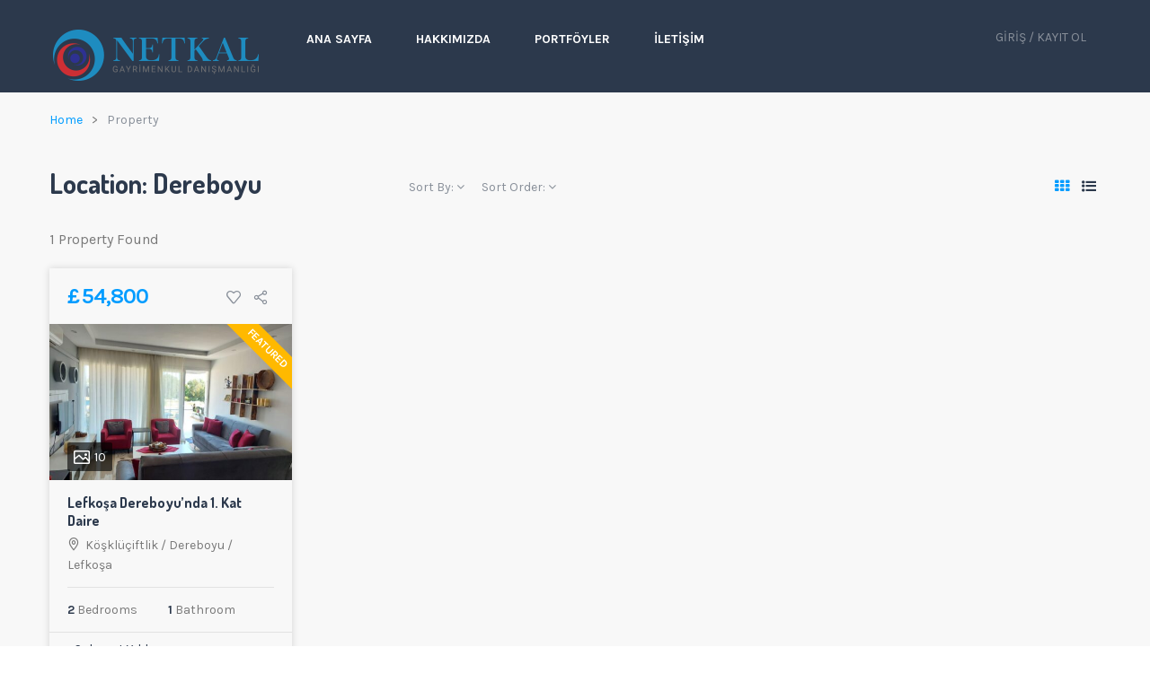

--- FILE ---
content_type: text/html; charset=UTF-8
request_url: https://netkalemlak.com/location/dereboyu/
body_size: 14404
content:
<!DOCTYPE html>
<html lang="en-US" class="no-js">
<head>
	<meta charset="UTF-8">
	<meta name="viewport" content="width=device-width">
	<link rel="profile" href="http://gmpg.org/xfn/11">
	<link rel="pingback" href="https://netkalemlak.com/xmlrpc.php">
	
	<title>Dereboyu &#8211; NETKAL Emlak</title>
<meta name='robots' content='max-image-preview:large' />
	<style>img:is([sizes="auto" i], [sizes^="auto," i]) { contain-intrinsic-size: 3000px 1500px }</style>
	<link rel='dns-prefetch' href='//maps.googleapis.com' />
<link rel='dns-prefetch' href='//fonts.googleapis.com' />
<link rel="alternate" type="application/rss+xml" title="NETKAL Emlak &raquo; Feed" href="https://netkalemlak.com/feed/" />
<link rel="alternate" type="application/rss+xml" title="NETKAL Emlak &raquo; Comments Feed" href="https://netkalemlak.com/comments/feed/" />
<link rel="alternate" type="application/rss+xml" title="NETKAL Emlak &raquo; Dereboyu Location Feed" href="https://netkalemlak.com/location/dereboyu/feed/" />
<script type="text/javascript">
/* <![CDATA[ */
window._wpemojiSettings = {"baseUrl":"https:\/\/s.w.org\/images\/core\/emoji\/16.0.1\/72x72\/","ext":".png","svgUrl":"https:\/\/s.w.org\/images\/core\/emoji\/16.0.1\/svg\/","svgExt":".svg","source":{"concatemoji":"https:\/\/netkalemlak.com\/wp-includes\/js\/wp-emoji-release.min.js?ver=6.8.3"}};
/*! This file is auto-generated */
!function(s,n){var o,i,e;function c(e){try{var t={supportTests:e,timestamp:(new Date).valueOf()};sessionStorage.setItem(o,JSON.stringify(t))}catch(e){}}function p(e,t,n){e.clearRect(0,0,e.canvas.width,e.canvas.height),e.fillText(t,0,0);var t=new Uint32Array(e.getImageData(0,0,e.canvas.width,e.canvas.height).data),a=(e.clearRect(0,0,e.canvas.width,e.canvas.height),e.fillText(n,0,0),new Uint32Array(e.getImageData(0,0,e.canvas.width,e.canvas.height).data));return t.every(function(e,t){return e===a[t]})}function u(e,t){e.clearRect(0,0,e.canvas.width,e.canvas.height),e.fillText(t,0,0);for(var n=e.getImageData(16,16,1,1),a=0;a<n.data.length;a++)if(0!==n.data[a])return!1;return!0}function f(e,t,n,a){switch(t){case"flag":return n(e,"\ud83c\udff3\ufe0f\u200d\u26a7\ufe0f","\ud83c\udff3\ufe0f\u200b\u26a7\ufe0f")?!1:!n(e,"\ud83c\udde8\ud83c\uddf6","\ud83c\udde8\u200b\ud83c\uddf6")&&!n(e,"\ud83c\udff4\udb40\udc67\udb40\udc62\udb40\udc65\udb40\udc6e\udb40\udc67\udb40\udc7f","\ud83c\udff4\u200b\udb40\udc67\u200b\udb40\udc62\u200b\udb40\udc65\u200b\udb40\udc6e\u200b\udb40\udc67\u200b\udb40\udc7f");case"emoji":return!a(e,"\ud83e\udedf")}return!1}function g(e,t,n,a){var r="undefined"!=typeof WorkerGlobalScope&&self instanceof WorkerGlobalScope?new OffscreenCanvas(300,150):s.createElement("canvas"),o=r.getContext("2d",{willReadFrequently:!0}),i=(o.textBaseline="top",o.font="600 32px Arial",{});return e.forEach(function(e){i[e]=t(o,e,n,a)}),i}function t(e){var t=s.createElement("script");t.src=e,t.defer=!0,s.head.appendChild(t)}"undefined"!=typeof Promise&&(o="wpEmojiSettingsSupports",i=["flag","emoji"],n.supports={everything:!0,everythingExceptFlag:!0},e=new Promise(function(e){s.addEventListener("DOMContentLoaded",e,{once:!0})}),new Promise(function(t){var n=function(){try{var e=JSON.parse(sessionStorage.getItem(o));if("object"==typeof e&&"number"==typeof e.timestamp&&(new Date).valueOf()<e.timestamp+604800&&"object"==typeof e.supportTests)return e.supportTests}catch(e){}return null}();if(!n){if("undefined"!=typeof Worker&&"undefined"!=typeof OffscreenCanvas&&"undefined"!=typeof URL&&URL.createObjectURL&&"undefined"!=typeof Blob)try{var e="postMessage("+g.toString()+"("+[JSON.stringify(i),f.toString(),p.toString(),u.toString()].join(",")+"));",a=new Blob([e],{type:"text/javascript"}),r=new Worker(URL.createObjectURL(a),{name:"wpTestEmojiSupports"});return void(r.onmessage=function(e){c(n=e.data),r.terminate(),t(n)})}catch(e){}c(n=g(i,f,p,u))}t(n)}).then(function(e){for(var t in e)n.supports[t]=e[t],n.supports.everything=n.supports.everything&&n.supports[t],"flag"!==t&&(n.supports.everythingExceptFlag=n.supports.everythingExceptFlag&&n.supports[t]);n.supports.everythingExceptFlag=n.supports.everythingExceptFlag&&!n.supports.flag,n.DOMReady=!1,n.readyCallback=function(){n.DOMReady=!0}}).then(function(){return e}).then(function(){var e;n.supports.everything||(n.readyCallback(),(e=n.source||{}).concatemoji?t(e.concatemoji):e.wpemoji&&e.twemoji&&(t(e.twemoji),t(e.wpemoji)))}))}((window,document),window._wpemojiSettings);
/* ]]> */
</script>
<style id='wp-emoji-styles-inline-css' type='text/css'>

	img.wp-smiley, img.emoji {
		display: inline !important;
		border: none !important;
		box-shadow: none !important;
		height: 1em !important;
		width: 1em !important;
		margin: 0 0.07em !important;
		vertical-align: -0.1em !important;
		background: none !important;
		padding: 0 !important;
	}
</style>
<link rel='stylesheet' id='wp-block-library-css' href='https://netkalemlak.com/wp-includes/css/dist/block-library/style.min.css?ver=6.8.3' type='text/css' media='all' />
<style id='wp-block-library-theme-inline-css' type='text/css'>
.wp-block-audio :where(figcaption){color:#555;font-size:13px;text-align:center}.is-dark-theme .wp-block-audio :where(figcaption){color:#ffffffa6}.wp-block-audio{margin:0 0 1em}.wp-block-code{border:1px solid #ccc;border-radius:4px;font-family:Menlo,Consolas,monaco,monospace;padding:.8em 1em}.wp-block-embed :where(figcaption){color:#555;font-size:13px;text-align:center}.is-dark-theme .wp-block-embed :where(figcaption){color:#ffffffa6}.wp-block-embed{margin:0 0 1em}.blocks-gallery-caption{color:#555;font-size:13px;text-align:center}.is-dark-theme .blocks-gallery-caption{color:#ffffffa6}:root :where(.wp-block-image figcaption){color:#555;font-size:13px;text-align:center}.is-dark-theme :root :where(.wp-block-image figcaption){color:#ffffffa6}.wp-block-image{margin:0 0 1em}.wp-block-pullquote{border-bottom:4px solid;border-top:4px solid;color:currentColor;margin-bottom:1.75em}.wp-block-pullquote cite,.wp-block-pullquote footer,.wp-block-pullquote__citation{color:currentColor;font-size:.8125em;font-style:normal;text-transform:uppercase}.wp-block-quote{border-left:.25em solid;margin:0 0 1.75em;padding-left:1em}.wp-block-quote cite,.wp-block-quote footer{color:currentColor;font-size:.8125em;font-style:normal;position:relative}.wp-block-quote:where(.has-text-align-right){border-left:none;border-right:.25em solid;padding-left:0;padding-right:1em}.wp-block-quote:where(.has-text-align-center){border:none;padding-left:0}.wp-block-quote.is-large,.wp-block-quote.is-style-large,.wp-block-quote:where(.is-style-plain){border:none}.wp-block-search .wp-block-search__label{font-weight:700}.wp-block-search__button{border:1px solid #ccc;padding:.375em .625em}:where(.wp-block-group.has-background){padding:1.25em 2.375em}.wp-block-separator.has-css-opacity{opacity:.4}.wp-block-separator{border:none;border-bottom:2px solid;margin-left:auto;margin-right:auto}.wp-block-separator.has-alpha-channel-opacity{opacity:1}.wp-block-separator:not(.is-style-wide):not(.is-style-dots){width:100px}.wp-block-separator.has-background:not(.is-style-dots){border-bottom:none;height:1px}.wp-block-separator.has-background:not(.is-style-wide):not(.is-style-dots){height:2px}.wp-block-table{margin:0 0 1em}.wp-block-table td,.wp-block-table th{word-break:normal}.wp-block-table :where(figcaption){color:#555;font-size:13px;text-align:center}.is-dark-theme .wp-block-table :where(figcaption){color:#ffffffa6}.wp-block-video :where(figcaption){color:#555;font-size:13px;text-align:center}.is-dark-theme .wp-block-video :where(figcaption){color:#ffffffa6}.wp-block-video{margin:0 0 1em}:root :where(.wp-block-template-part.has-background){margin-bottom:0;margin-top:0;padding:1.25em 2.375em}
</style>
<style id='classic-theme-styles-inline-css' type='text/css'>
/*! This file is auto-generated */
.wp-block-button__link{color:#fff;background-color:#32373c;border-radius:9999px;box-shadow:none;text-decoration:none;padding:calc(.667em + 2px) calc(1.333em + 2px);font-size:1.125em}.wp-block-file__button{background:#32373c;color:#fff;text-decoration:none}
</style>
<link rel='stylesheet' id='coblocks-frontend-css' href='https://netkalemlak.com/wp-content/plugins/coblocks/dist/style-coblocks-1.css?ver=3.1.16' type='text/css' media='all' />
<link rel='stylesheet' id='coblocks-extensions-css' href='https://netkalemlak.com/wp-content/plugins/coblocks/dist/style-coblocks-extensions.css?ver=3.1.16' type='text/css' media='all' />
<link rel='stylesheet' id='coblocks-animation-css' href='https://netkalemlak.com/wp-content/plugins/coblocks/dist/style-coblocks-animation.css?ver=2677611078ee87eb3b1c' type='text/css' media='all' />
<style id='global-styles-inline-css' type='text/css'>
:root{--wp--preset--aspect-ratio--square: 1;--wp--preset--aspect-ratio--4-3: 4/3;--wp--preset--aspect-ratio--3-4: 3/4;--wp--preset--aspect-ratio--3-2: 3/2;--wp--preset--aspect-ratio--2-3: 2/3;--wp--preset--aspect-ratio--16-9: 16/9;--wp--preset--aspect-ratio--9-16: 9/16;--wp--preset--color--black: #000000;--wp--preset--color--cyan-bluish-gray: #abb8c3;--wp--preset--color--white: #ffffff;--wp--preset--color--pale-pink: #f78da7;--wp--preset--color--vivid-red: #cf2e2e;--wp--preset--color--luminous-vivid-orange: #ff6900;--wp--preset--color--luminous-vivid-amber: #fcb900;--wp--preset--color--light-green-cyan: #7bdcb5;--wp--preset--color--vivid-green-cyan: #00d084;--wp--preset--color--pale-cyan-blue: #8ed1fc;--wp--preset--color--vivid-cyan-blue: #0693e3;--wp--preset--color--vivid-purple: #9b51e0;--wp--preset--gradient--vivid-cyan-blue-to-vivid-purple: linear-gradient(135deg,rgba(6,147,227,1) 0%,rgb(155,81,224) 100%);--wp--preset--gradient--light-green-cyan-to-vivid-green-cyan: linear-gradient(135deg,rgb(122,220,180) 0%,rgb(0,208,130) 100%);--wp--preset--gradient--luminous-vivid-amber-to-luminous-vivid-orange: linear-gradient(135deg,rgba(252,185,0,1) 0%,rgba(255,105,0,1) 100%);--wp--preset--gradient--luminous-vivid-orange-to-vivid-red: linear-gradient(135deg,rgba(255,105,0,1) 0%,rgb(207,46,46) 100%);--wp--preset--gradient--very-light-gray-to-cyan-bluish-gray: linear-gradient(135deg,rgb(238,238,238) 0%,rgb(169,184,195) 100%);--wp--preset--gradient--cool-to-warm-spectrum: linear-gradient(135deg,rgb(74,234,220) 0%,rgb(151,120,209) 20%,rgb(207,42,186) 40%,rgb(238,44,130) 60%,rgb(251,105,98) 80%,rgb(254,248,76) 100%);--wp--preset--gradient--blush-light-purple: linear-gradient(135deg,rgb(255,206,236) 0%,rgb(152,150,240) 100%);--wp--preset--gradient--blush-bordeaux: linear-gradient(135deg,rgb(254,205,165) 0%,rgb(254,45,45) 50%,rgb(107,0,62) 100%);--wp--preset--gradient--luminous-dusk: linear-gradient(135deg,rgb(255,203,112) 0%,rgb(199,81,192) 50%,rgb(65,88,208) 100%);--wp--preset--gradient--pale-ocean: linear-gradient(135deg,rgb(255,245,203) 0%,rgb(182,227,212) 50%,rgb(51,167,181) 100%);--wp--preset--gradient--electric-grass: linear-gradient(135deg,rgb(202,248,128) 0%,rgb(113,206,126) 100%);--wp--preset--gradient--midnight: linear-gradient(135deg,rgb(2,3,129) 0%,rgb(40,116,252) 100%);--wp--preset--font-size--small: 13px;--wp--preset--font-size--medium: 20px;--wp--preset--font-size--large: 36px;--wp--preset--font-size--x-large: 42px;--wp--preset--spacing--20: 0.44rem;--wp--preset--spacing--30: 0.67rem;--wp--preset--spacing--40: 1rem;--wp--preset--spacing--50: 1.5rem;--wp--preset--spacing--60: 2.25rem;--wp--preset--spacing--70: 3.38rem;--wp--preset--spacing--80: 5.06rem;--wp--preset--shadow--natural: 6px 6px 9px rgba(0, 0, 0, 0.2);--wp--preset--shadow--deep: 12px 12px 50px rgba(0, 0, 0, 0.4);--wp--preset--shadow--sharp: 6px 6px 0px rgba(0, 0, 0, 0.2);--wp--preset--shadow--outlined: 6px 6px 0px -3px rgba(255, 255, 255, 1), 6px 6px rgba(0, 0, 0, 1);--wp--preset--shadow--crisp: 6px 6px 0px rgba(0, 0, 0, 1);}:where(.is-layout-flex){gap: 0.5em;}:where(.is-layout-grid){gap: 0.5em;}body .is-layout-flex{display: flex;}.is-layout-flex{flex-wrap: wrap;align-items: center;}.is-layout-flex > :is(*, div){margin: 0;}body .is-layout-grid{display: grid;}.is-layout-grid > :is(*, div){margin: 0;}:where(.wp-block-columns.is-layout-flex){gap: 2em;}:where(.wp-block-columns.is-layout-grid){gap: 2em;}:where(.wp-block-post-template.is-layout-flex){gap: 1.25em;}:where(.wp-block-post-template.is-layout-grid){gap: 1.25em;}.has-black-color{color: var(--wp--preset--color--black) !important;}.has-cyan-bluish-gray-color{color: var(--wp--preset--color--cyan-bluish-gray) !important;}.has-white-color{color: var(--wp--preset--color--white) !important;}.has-pale-pink-color{color: var(--wp--preset--color--pale-pink) !important;}.has-vivid-red-color{color: var(--wp--preset--color--vivid-red) !important;}.has-luminous-vivid-orange-color{color: var(--wp--preset--color--luminous-vivid-orange) !important;}.has-luminous-vivid-amber-color{color: var(--wp--preset--color--luminous-vivid-amber) !important;}.has-light-green-cyan-color{color: var(--wp--preset--color--light-green-cyan) !important;}.has-vivid-green-cyan-color{color: var(--wp--preset--color--vivid-green-cyan) !important;}.has-pale-cyan-blue-color{color: var(--wp--preset--color--pale-cyan-blue) !important;}.has-vivid-cyan-blue-color{color: var(--wp--preset--color--vivid-cyan-blue) !important;}.has-vivid-purple-color{color: var(--wp--preset--color--vivid-purple) !important;}.has-black-background-color{background-color: var(--wp--preset--color--black) !important;}.has-cyan-bluish-gray-background-color{background-color: var(--wp--preset--color--cyan-bluish-gray) !important;}.has-white-background-color{background-color: var(--wp--preset--color--white) !important;}.has-pale-pink-background-color{background-color: var(--wp--preset--color--pale-pink) !important;}.has-vivid-red-background-color{background-color: var(--wp--preset--color--vivid-red) !important;}.has-luminous-vivid-orange-background-color{background-color: var(--wp--preset--color--luminous-vivid-orange) !important;}.has-luminous-vivid-amber-background-color{background-color: var(--wp--preset--color--luminous-vivid-amber) !important;}.has-light-green-cyan-background-color{background-color: var(--wp--preset--color--light-green-cyan) !important;}.has-vivid-green-cyan-background-color{background-color: var(--wp--preset--color--vivid-green-cyan) !important;}.has-pale-cyan-blue-background-color{background-color: var(--wp--preset--color--pale-cyan-blue) !important;}.has-vivid-cyan-blue-background-color{background-color: var(--wp--preset--color--vivid-cyan-blue) !important;}.has-vivid-purple-background-color{background-color: var(--wp--preset--color--vivid-purple) !important;}.has-black-border-color{border-color: var(--wp--preset--color--black) !important;}.has-cyan-bluish-gray-border-color{border-color: var(--wp--preset--color--cyan-bluish-gray) !important;}.has-white-border-color{border-color: var(--wp--preset--color--white) !important;}.has-pale-pink-border-color{border-color: var(--wp--preset--color--pale-pink) !important;}.has-vivid-red-border-color{border-color: var(--wp--preset--color--vivid-red) !important;}.has-luminous-vivid-orange-border-color{border-color: var(--wp--preset--color--luminous-vivid-orange) !important;}.has-luminous-vivid-amber-border-color{border-color: var(--wp--preset--color--luminous-vivid-amber) !important;}.has-light-green-cyan-border-color{border-color: var(--wp--preset--color--light-green-cyan) !important;}.has-vivid-green-cyan-border-color{border-color: var(--wp--preset--color--vivid-green-cyan) !important;}.has-pale-cyan-blue-border-color{border-color: var(--wp--preset--color--pale-cyan-blue) !important;}.has-vivid-cyan-blue-border-color{border-color: var(--wp--preset--color--vivid-cyan-blue) !important;}.has-vivid-purple-border-color{border-color: var(--wp--preset--color--vivid-purple) !important;}.has-vivid-cyan-blue-to-vivid-purple-gradient-background{background: var(--wp--preset--gradient--vivid-cyan-blue-to-vivid-purple) !important;}.has-light-green-cyan-to-vivid-green-cyan-gradient-background{background: var(--wp--preset--gradient--light-green-cyan-to-vivid-green-cyan) !important;}.has-luminous-vivid-amber-to-luminous-vivid-orange-gradient-background{background: var(--wp--preset--gradient--luminous-vivid-amber-to-luminous-vivid-orange) !important;}.has-luminous-vivid-orange-to-vivid-red-gradient-background{background: var(--wp--preset--gradient--luminous-vivid-orange-to-vivid-red) !important;}.has-very-light-gray-to-cyan-bluish-gray-gradient-background{background: var(--wp--preset--gradient--very-light-gray-to-cyan-bluish-gray) !important;}.has-cool-to-warm-spectrum-gradient-background{background: var(--wp--preset--gradient--cool-to-warm-spectrum) !important;}.has-blush-light-purple-gradient-background{background: var(--wp--preset--gradient--blush-light-purple) !important;}.has-blush-bordeaux-gradient-background{background: var(--wp--preset--gradient--blush-bordeaux) !important;}.has-luminous-dusk-gradient-background{background: var(--wp--preset--gradient--luminous-dusk) !important;}.has-pale-ocean-gradient-background{background: var(--wp--preset--gradient--pale-ocean) !important;}.has-electric-grass-gradient-background{background: var(--wp--preset--gradient--electric-grass) !important;}.has-midnight-gradient-background{background: var(--wp--preset--gradient--midnight) !important;}.has-small-font-size{font-size: var(--wp--preset--font-size--small) !important;}.has-medium-font-size{font-size: var(--wp--preset--font-size--medium) !important;}.has-large-font-size{font-size: var(--wp--preset--font-size--large) !important;}.has-x-large-font-size{font-size: var(--wp--preset--font-size--x-large) !important;}
:where(.wp-block-post-template.is-layout-flex){gap: 1.25em;}:where(.wp-block-post-template.is-layout-grid){gap: 1.25em;}
:where(.wp-block-columns.is-layout-flex){gap: 2em;}:where(.wp-block-columns.is-layout-grid){gap: 2em;}
:root :where(.wp-block-pullquote){font-size: 1.5em;line-height: 1.6;}
</style>
<link rel='stylesheet' id='contact-form-7-css' href='https://netkalemlak.com/wp-content/plugins/contact-form-7/includes/css/styles.css?ver=6.1.4' type='text/css' media='all' />
<link rel='stylesheet' id='mapescape.css-css' href='https://netkalemlak.com/wp-content/plugins/realia/libraries/mapescape/css/mapescape.css?ver=20160604' type='text/css' media='all' />
<link rel='stylesheet' id='rs-plugin-settings-css' href='https://netkalemlak.com/wp-content/plugins/revslider/public/assets/css/rs6.css?ver=6.2.22' type='text/css' media='all' />
<style id='rs-plugin-settings-inline-css' type='text/css'>
#rs-demo-id {}
</style>
<link rel='stylesheet' id='wp-components-css' href='https://netkalemlak.com/wp-includes/css/dist/components/style.min.css?ver=6.8.3' type='text/css' media='all' />
<link rel='stylesheet' id='godaddy-styles-css' href='https://netkalemlak.com/wp-content/mu-plugins/vendor/wpex/godaddy-launch/includes/Dependencies/GoDaddy/Styles/build/latest.css?ver=2.0.2' type='text/css' media='all' />
<link rel='stylesheet' id='apushome-theme-fonts-css' href='https://fonts.googleapis.com/css?family=Karla:400,700|Dosis:300,400,500,600,700,800&#038;subset=latin%2Clatin-ext' type='text/css' media='all' />
<link rel='stylesheet' id='font-awesome-css' href='https://netkalemlak.com/wp-content/themes/apushome/css/font-awesome.css?ver=4.5.0' type='text/css' media='all' />
<link rel='stylesheet' id='apus-font-css' href='https://netkalemlak.com/wp-content/themes/apushome/css/apus-font.css?ver=1.0.0' type='text/css' media='all' />
<link rel='stylesheet' id='material-design-iconic-font-css' href='https://netkalemlak.com/wp-content/themes/apushome/css/material-design-iconic-font.css?ver=2.2.0' type='text/css' media='all' />
<link rel='stylesheet' id='animate-css' href='https://netkalemlak.com/wp-content/themes/apushome/css/animate.css?ver=3.5.0' type='text/css' media='all' />
<link rel='stylesheet' id='bootstrap-css' href='https://netkalemlak.com/wp-content/themes/apushome/css/bootstrap.css?ver=3.2.0' type='text/css' media='all' />
<link rel='stylesheet' id='apushome-template-css' href='https://netkalemlak.com/wp-content/themes/apushome/css/template.css?ver=3.2' type='text/css' media='all' />
<style id='apushome-template-inline-css' type='text/css'>
.vc_custom_1497606036800{background-color: #ffffff !important;}.vc_custom_1497606021133{background-color: #ffffff !important;}.vc_custom_1497606028831{background-color: #ffffff !important;}.vc_custom_1624560582748{padding-top: 15px !important;padding-bottom: 15px !important;background-color: #f8f8f8 !important;}.vc_custom_1624560552658{padding-top: 2px !important;}.vc_custom_1497603356673{margin-top: 0px !important;margin-bottom: 0px !important;}
/* check main color *//* check second color *//* seting second *//* Typo *//* seting background main */body, p, .navbar-nav.megamenu > li > a, .apus-breadscrumb .breadcrumb{}/* seting background main */h1,h2,h3,h4,h5,h6,.widget-title,.widgettitle, .btn{}/* Custom CSS */
</style>
<link rel='stylesheet' id='apushome-style-css' href='https://netkalemlak.com/wp-content/themes/apushome/style.css?ver=3.2' type='text/css' media='all' />
<link rel='stylesheet' id='magnific-popup-css' href='https://netkalemlak.com/wp-content/themes/apushome/js/magnific/magnific-popup.css?ver=1.1.0' type='text/css' media='all' />
<link rel='stylesheet' id='colorbox-css' href='https://netkalemlak.com/wp-content/themes/apushome/js/colorbox/colorbox.css?ver=1.1.0' type='text/css' media='all' />
<link rel='stylesheet' id='perfect-scrollbar-css' href='https://netkalemlak.com/wp-content/themes/apushome/css/perfect-scrollbar.css?ver=0.6.12' type='text/css' media='all' />
<script type="text/javascript" src="//maps.googleapis.com/maps/api/js?key=AIzaSyAgLtmIukM56mTfet5MEoPsng51Ws06Syc&amp;libraries=weather%2Cgeometry%2Cvisualization%2Cplaces%2Cdrawing&amp;ver=6.8.3" id="google-maps-js"></script>
<script type="text/javascript" src="https://netkalemlak.com/wp-includes/js/jquery/jquery.min.js?ver=3.7.1" id="jquery-core-js"></script>
<script type="text/javascript" src="https://netkalemlak.com/wp-includes/js/jquery/jquery-migrate.min.js?ver=3.4.1" id="jquery-migrate-js"></script>
<script type="text/javascript" src="https://netkalemlak.com/wp-content/plugins/realia/libraries/jquery.chained.remote.custom.min.js?ver=6.8.3" id="jquery-chained-remote-js"></script>
<script type="text/javascript" src="https://netkalemlak.com/wp-content/plugins/revslider/public/assets/js/rbtools.min.js?ver=6.2.22" id="tp-tools-js"></script>
<script type="text/javascript" src="https://netkalemlak.com/wp-content/plugins/revslider/public/assets/js/rs6.min.js?ver=6.2.22" id="revmin-js"></script>
<script type="text/javascript" src="https://netkalemlak.com/wp-content/themes/apushome/js/maps/jquery-google-map-custom.js?ver=1.2" id="jquery-google-map-custom-js"></script>
<script type="text/javascript" src="https://netkalemlak.com/wp-content/themes/apushome/js/maps/script.js?ver=1.0" id="apushome-map-script-js"></script>
<link rel="https://api.w.org/" href="https://netkalemlak.com/wp-json/" /><link rel="alternate" title="JSON" type="application/json" href="https://netkalemlak.com/wp-json/wp/v2/locations/139" /><link rel="EditURI" type="application/rsd+xml" title="RSD" href="https://netkalemlak.com/xmlrpc.php?rsd" />
<meta name="generator" content="Powered by WPBakery Page Builder - drag and drop page builder for WordPress."/>
<meta name="generator" content="Powered by Slider Revolution 6.2.22 - responsive, Mobile-Friendly Slider Plugin for WordPress with comfortable drag and drop interface." />
<link rel="icon" href="https://netkalemlak.com/wp-content/uploads/2021/06/cropped-netkal-icon-32x32.png" sizes="32x32" />
<link rel="icon" href="https://netkalemlak.com/wp-content/uploads/2021/06/cropped-netkal-icon-192x192.png" sizes="192x192" />
<link rel="apple-touch-icon" href="https://netkalemlak.com/wp-content/uploads/2021/06/cropped-netkal-icon-180x180.png" />
<meta name="msapplication-TileImage" content="https://netkalemlak.com/wp-content/uploads/2021/06/cropped-netkal-icon-270x270.png" />
<script type="text/javascript">function setREVStartSize(e){
			//window.requestAnimationFrame(function() {				 
				window.RSIW = window.RSIW===undefined ? window.innerWidth : window.RSIW;	
				window.RSIH = window.RSIH===undefined ? window.innerHeight : window.RSIH;	
				try {								
					var pw = document.getElementById(e.c).parentNode.offsetWidth,
						newh;
					pw = pw===0 || isNaN(pw) ? window.RSIW : pw;
					e.tabw = e.tabw===undefined ? 0 : parseInt(e.tabw);
					e.thumbw = e.thumbw===undefined ? 0 : parseInt(e.thumbw);
					e.tabh = e.tabh===undefined ? 0 : parseInt(e.tabh);
					e.thumbh = e.thumbh===undefined ? 0 : parseInt(e.thumbh);
					e.tabhide = e.tabhide===undefined ? 0 : parseInt(e.tabhide);
					e.thumbhide = e.thumbhide===undefined ? 0 : parseInt(e.thumbhide);
					e.mh = e.mh===undefined || e.mh=="" || e.mh==="auto" ? 0 : parseInt(e.mh,0);		
					if(e.layout==="fullscreen" || e.l==="fullscreen") 						
						newh = Math.max(e.mh,window.RSIH);					
					else{					
						e.gw = Array.isArray(e.gw) ? e.gw : [e.gw];
						for (var i in e.rl) if (e.gw[i]===undefined || e.gw[i]===0) e.gw[i] = e.gw[i-1];					
						e.gh = e.el===undefined || e.el==="" || (Array.isArray(e.el) && e.el.length==0)? e.gh : e.el;
						e.gh = Array.isArray(e.gh) ? e.gh : [e.gh];
						for (var i in e.rl) if (e.gh[i]===undefined || e.gh[i]===0) e.gh[i] = e.gh[i-1];
											
						var nl = new Array(e.rl.length),
							ix = 0,						
							sl;					
						e.tabw = e.tabhide>=pw ? 0 : e.tabw;
						e.thumbw = e.thumbhide>=pw ? 0 : e.thumbw;
						e.tabh = e.tabhide>=pw ? 0 : e.tabh;
						e.thumbh = e.thumbhide>=pw ? 0 : e.thumbh;					
						for (var i in e.rl) nl[i] = e.rl[i]<window.RSIW ? 0 : e.rl[i];
						sl = nl[0];									
						for (var i in nl) if (sl>nl[i] && nl[i]>0) { sl = nl[i]; ix=i;}															
						var m = pw>(e.gw[ix]+e.tabw+e.thumbw) ? 1 : (pw-(e.tabw+e.thumbw)) / (e.gw[ix]);					
						newh =  (e.gh[ix] * m) + (e.tabh + e.thumbh);
					}				
					if(window.rs_init_css===undefined) window.rs_init_css = document.head.appendChild(document.createElement("style"));					
					document.getElementById(e.c).height = newh+"px";
					window.rs_init_css.innerHTML += "#"+e.c+"_wrapper { height: "+newh+"px }";				
				} catch(e){
					console.log("Failure at Presize of Slider:" + e)
				}					   
			//});
		  };</script>
<style type="text/css" title="dynamic-css" class="options-output">h1{opacity: 1;visibility: visible;-webkit-transition: opacity 0.24s ease-in-out;-moz-transition: opacity 0.24s ease-in-out;transition: opacity 0.24s ease-in-out;}.wf-loading h1{opacity: 0;}.ie.wf-loading h1{visibility: hidden;}h2, .apus-breadscrumb .bread-title{opacity: 1;visibility: visible;-webkit-transition: opacity 0.24s ease-in-out;-moz-transition: opacity 0.24s ease-in-out;transition: opacity 0.24s ease-in-out;}.wf-loading h2,.wf-loading  .apus-breadscrumb .bread-title{opacity: 0;}.ie.wf-loading h2,.ie.wf-loading  .apus-breadscrumb .bread-title{visibility: hidden;}h3, .widgettitle, .widget-title, .search2_properties .widget-title, .widget .widgettitle{opacity: 1;visibility: visible;-webkit-transition: opacity 0.24s ease-in-out;-moz-transition: opacity 0.24s ease-in-out;transition: opacity 0.24s ease-in-out;}.wf-loading h3,.wf-loading  .widgettitle,.wf-loading  .widget-title,.wf-loading  .search2_properties .widget-title,.wf-loading  .widget .widgettitle{opacity: 0;}.ie.wf-loading h3,.ie.wf-loading  .widgettitle,.ie.wf-loading  .widget-title,.ie.wf-loading  .search2_properties .widget-title,.ie.wf-loading  .widget .widgettitle{visibility: hidden;}h4{opacity: 1;visibility: visible;-webkit-transition: opacity 0.24s ease-in-out;-moz-transition: opacity 0.24s ease-in-out;transition: opacity 0.24s ease-in-out;}.wf-loading h4{opacity: 0;}.ie.wf-loading h4{visibility: hidden;}h5{opacity: 1;visibility: visible;-webkit-transition: opacity 0.24s ease-in-out;-moz-transition: opacity 0.24s ease-in-out;transition: opacity 0.24s ease-in-out;}.wf-loading h5{opacity: 0;}.ie.wf-loading h5{visibility: hidden;}h6{opacity: 1;visibility: visible;-webkit-transition: opacity 0.24s ease-in-out;-moz-transition: opacity 0.24s ease-in-out;transition: opacity 0.24s ease-in-out;}.wf-loading h6{opacity: 0;}.ie.wf-loading h6{visibility: hidden;}#apus-header .navbar-nav.megamenu > li > a{color:#ffffff;}.navbar-nav.megamenu .dropdown-menu > li > a:hover, .navbar-nav.megamenu .dropdown-menu > li > a:active,.navbar-nav.megamenu .dropdown-menu > li.open > a, .navbar-nav.megamenu .dropdown-menu > li.active > a,#apus-header .navbar-nav.megamenu > li.active > a,#apus-header .navbar-nav.megamenu > li:hover > a,#apus-header .navbar-nav.megamenu > li:active > a{color:#48a5db;}</style><noscript><style> .wpb_animate_when_almost_visible { opacity: 1; }</style></noscript></head>
<body class="archive tax-locations term-dereboyu term-139 wp-embed-responsive wp-theme-apushome apus-body-loading image-lazy-loading wpb-js-composer js-comp-ver-6.4.0 vc_responsive">
	<div class="apus-page-loading">
	  	<div class="spinner">
		  <div class="rect1"></div>
		  <div class="rect2"></div>
		  <div class="rect3"></div>
		  <div class="rect4"></div>
		  <div class="rect5"></div>
		</div>
	</div>
	
<div id="wrapper-container" class="wrapper-container">

	<div id="apus-mobile-menu" class="apus-offcanvas hidden-lg hidden-md"> 
    <div class="apus-offcanvas-body">
        <div class="offcanvas-head bg-primary">
            <a class="btn-toggle-canvas" data-toggle="offcanvas">
                <i class="fa fa-close"></i> <strong>MENU</strong>
            </a>
        </div>

        <nav class="navbar navbar-offcanvas navbar-static" role="navigation">
            <div class="navbar-collapse navbar-offcanvas-collapse"><ul id="main-mobile-menu" class="nav navbar-nav"><li id="menu-item-3261" class="menu-item-3261"><a href="https://netkalemlak.com/">ANA SAYFA</a></li>
<li id="menu-item-3253" class="menu-item-3253"><a href="https://netkalemlak.com/hakkimizda/">HAKKIMIZDA</a></li>
<li id="menu-item-3198" class="menu-item-3198"><a href="https://netkalemlak.com/properties/">PORTFÖYLER</a></li>
<li id="menu-item-3254" class="menu-item-3254"><a href="https://netkalemlak.com/iletisim/">İLETİŞİM</a></li>
</ul></div>        </nav>

    </div>
</div>
<div class="over-dark"></div>
	<div id="apus-header-mobile" class="header-mobile hidden-lg hidden-md clearfix">
    <div class="container">
        
                    <div class="logo pull-left">
                <a href="https://netkalemlak.com/" >
                    <img src="https://netkalemlak.com/wp-content/uploads/2021/06/netkal-logo.png" alt="NETKAL Emlak">
                </a>
            </div>
                <div class="pull-right header-mobile-right">
            <button data-toggle="offcanvas" class="btn btn-offcanvas btn-toggle-canvas offcanvas pull-left" type="button">
               <i class="fa fa-bars"></i>
            </button>
                            <div class="pull-left">
                                                                        <div class="btn-group">
                                <button class="btn btn-setting dropdown-toggle" type="button" data-toggle="dropdown" aria-haspopup="true" aria-expanded="false"> <i class="icon-ap_settings" aria-hidden="true"></i></button>
                                <div class="user-menu dropdown-menu dropdown-menu-right dropdown-theme">
                                    <nav data-duration="400" class=" slide animate navbar" role="navigation">
                                    <div class="menu-anonymous-user-container"><ul id="anonymous-menu" class="nav navbar-nav menu"><li id="menu-item-3246" class="menu-item menu-item-type-post_type menu-item-object-page menu-item-3246"><a href="https://netkalemlak.com/giris/">GİRİŞ</a></li>
<li id="menu-item-3245" class="menu-item menu-item-type-post_type menu-item-object-page menu-item-3245"><a href="https://netkalemlak.com/kayit-ol/">KAYIT OL</a></li>
</ul></div>                                    </nav>
                                </div>
                            </div>
                                                            </div>
                    </div>
    </div>
</div>
		<header id="apus-header" class="apus-header header-default hidden-sm hidden-xs" role="banner">
    <div class="main-sticky-header-wrapper">
        <div class="main-sticky-header">
            <div class="header-middle">
                <div class="container">
                    <div class="pull-left">
                        <div class="logo-in-theme ">
                            
    <div class="logo">
        <a href="https://netkalemlak.com/" >
            <img src="https://netkalemlak.com/wp-content/uploads/2021/06/netkal-logo-2x.png" alt="NETKAL Emlak">
        </a>
    </div>
                        </div>
                    </div>
                    <div class="pull-left">
                                                    <div class="main-menu pull-left">
                                <nav data-duration="400" class="hidden-xs hidden-sm apus-megamenu slide animate navbar p-static" role="navigation">
                                <div class="collapse navbar-collapse"><ul id="primary-menu" class="nav navbar-nav megamenu"><li class="menu-item-3261 aligned-left"><a href="https://netkalemlak.com/">ANA SAYFA</a></li>
<li class="menu-item-3253 aligned-left"><a href="https://netkalemlak.com/hakkimizda/">HAKKIMIZDA</a></li>
<li class="menu-item-3198 aligned-left"><a href="https://netkalemlak.com/properties/">PORTFÖYLER</a></li>
<li class="menu-item-3254 aligned-left"><a href="https://netkalemlak.com/iletisim/">İLETİŞİM</a></li>
</ul></div>                                </nav>
                            </div>
                                            </div>
                    <div class="pull-right header-right clearfix">
                                                                            <div class="pull-left">
                                                                                                            <nav data-duration="400" class="hidden-xs hidden-sm slide animate navbar no-margin" role="navigation">
                                        <div class="collapse navbar-collapse"><ul id="login" class="login"><li class="menu-item menu-item-type-post_type menu-item-object-page menu-item-3246"><a href="https://netkalemlak.com/giris/">GİRİŞ</a></li>
<li class="menu-item menu-item-type-post_type menu-item-object-page menu-item-3245"><a href="https://netkalemlak.com/kayit-ol/">KAYIT OL</a></li>
</ul></div>                                        </nav>
                                                                                                </div>
                                            </div>
                </div>
            </div>
        </div>
    </div>
</header>	<div id="apus-main-content">	<div class="properties-archive-main-container">
		
<!-- end -->
<section id="main-container" class="main-content container inner">

    <div class="main-content-top default clearfix">
    <div class="apus-breadscrumb">
        <div class="wrapper-breads-inner">
            <div class="breadscrumb-inner"><ol class="breadcrumb"><li><a href="https://netkalemlak.com">Home</a>  </li> <li><span class="active">Property</span></li></ol></div>        </div>
    </div>
    <header class="row header-top">
        <div class="col-md-4 col-xs-12">
            <h1 class="page-title">Location: <span>Dereboyu</span></h1>        </div>
        <div class="col-md-8 col-xs-12">
                        <div class="mod-property clearfix">
                <div class="properties-sort-wrapper">
                    <div class="properties-sort">
		<div class="properties-sort-wrapper-inner">
	 	<div class="dropdown">
		  	<a href="#filter-sort-by" class="dropdown-toggle" data-toggle="dropdown">
		  		Sort By: <span></span>
		  		<i class="fa fa-angle-down"></i>
	  		</a>
		  	<ul class="dropdown-menu properties-filter-sort-by">
				<li><a href="https://netkalemlak.com/location/dereboyu?filter-sort-by=price" data-key="filter-sort-by" data-value="price">Price</a></li><li><a href="https://netkalemlak.com/location/dereboyu?filter-sort-by=title" data-key="filter-sort-by" data-value="title">Title</a></li><li><a href="https://netkalemlak.com/location/dereboyu?filter-sort-by=published" data-key="filter-sort-by" data-value="published">Published</a></li>			</ul>
		</div>
		
		<div class="dropdown">
		  	<a href="#filter-sort-order" class="dropdown-toggle" data-toggle="dropdown">
		  		Sort Order: <span></span>
		  		<i class="fa fa-angle-down"></i>
	  		</a>
		  	<ul class="dropdown-menu properties-filter-sort-order">
				<li><a href="https://netkalemlak.com/location/dereboyu?filter-sort-order=asc" data-key="filter-sort-order" data-value="asc">ASC</a></li><li><a href="https://netkalemlak.com/location/dereboyu?filter-sort-order=desc" data-key="filter-sort-order" data-value="desc">DESC</a></li>			</ul>
		</div>
	</div>
	
</div>
                </div>
                <div class="property-display-mod">
                    <ul class="list-inline list-change">
                        <li class="active">
                            <a href="#tab-properties-grid" data-toggle="tab" data-type="grid">
                                <i class="fa fa-th" aria-hidden="true"></i>
                            </a>
                        </li>
                        <li class="">
                            <a href="#tab-properties-list" data-toggle="tab" data-type="list">
                                <i class="fa fa-list-ul" aria-hidden="true"></i>
                            </a>
                        </li>
                    </ul>
                </div>
            </div>
        </div>
    </header><!-- .page-header -->
</div>
    
    <div class="row clearfix">
        
        <div id="main-content" class="col-md-12 col-sm-12 col-xs-12 ">
            <main id="main" class="site-main content apus-properties-main" role="main">
                <div class="apus-properties-page-wrapper">
                    
    <div class="filter-results clearfix">
                <div class="pull-left property-found">
            1 Property Found        </div>
                    <div class="pull-right clearfix">
                <a href="#save-search-btn" class="btn btn-theme save-search-btn hidden">
                    <i class="icon-ap_folder"></i>
                    Save Search                </a>
                <div class="save-search-form-popup hidden">
                    <form method="post" action="" id="apus-save-search-form">
    <h3>Kaydedilen Ürünler</h3>
    <div class="description">İlgilendiğiniz ürünleri kaydederek ürün hakkındaki tüm detayları ve değişiklikleri bilgilendirme sistemine ekleneceksiniz.</div>
    <div class="msg"></div>
    <input type="hidden" id="save-search-security" name="save-search-security" value="b78ca91bc6" /><input type="hidden" name="_wp_http_referer" value="/location/dereboyu/" />    <div class="form-group">
        <label for="ere_title">Title</label>
        <input class="form-control" name="title" placeholder="Title" required="required" type="text">
    </div>
    <button class="button btn btn-theme-second btn-save" type="submit" name="save-form">Save</button>
</form>                </div>
            </div>
                    </div>

        <div class="tab-content">
        <div id="tab-properties-grid" class="tab-pane active">
            <div class="property-box-archive type-box">
                <div class="row">
                                            <div class="col-md-3 col-sm-6 col-property-box  col-md-clear  col-sm-clear">
                            

<div class="property-box property-box-grid property-box-wrapper" data-latitude="" data-longitude="" data-markerid="marker-3558">
    <div class="property-map-content-wrapper hidden">
        <div class="property-map-content">
            <div class="infobox"><a class="infobox-image" href="https://netkalemlak.com/properties/lefkosa-dereboyunda-1-kat-daire/"><img width="2048" height="1536" src="https://netkalemlak.com/wp-content/uploads/2022/05/280391226_3300765316818734_2686236128626004153_n-1.jpg" class="attachment-property-thumbnail size-property-thumbnail wp-post-image" alt="" decoding="async" fetchpriority="high" srcset="https://netkalemlak.com/wp-content/uploads/2022/05/280391226_3300765316818734_2686236128626004153_n-1.jpg 2048w, https://netkalemlak.com/wp-content/uploads/2022/05/280391226_3300765316818734_2686236128626004153_n-1-300x225.jpg 300w, https://netkalemlak.com/wp-content/uploads/2022/05/280391226_3300765316818734_2686236128626004153_n-1-1024x768.jpg 1024w, https://netkalemlak.com/wp-content/uploads/2022/05/280391226_3300765316818734_2686236128626004153_n-1-768x576.jpg 768w, https://netkalemlak.com/wp-content/uploads/2022/05/280391226_3300765316818734_2686236128626004153_n-1-1536x1152.jpg 1536w, https://netkalemlak.com/wp-content/uploads/2022/05/280391226_3300765316818734_2686236128626004153_n-1-400x300.jpg 400w" sizes="(max-width: 2048px) 100vw, 2048px" /><div class="infobox-content-price">£ 54,800</div></a><div class="infobox-content"><div class="infobox-content-title"><a href="https://netkalemlak.com/properties/lefkosa-dereboyunda-1-kat-daire/">Lefkoşa Dereboyu&#8217;nda 1. Kat Daire</a></div><div class="infobox-content-body"><div class="infobox-content-body-location"><a href="https://netkalemlak.com/location/koskluciftlik/">Köşklüçiftlik</a> <span class="separator">/</span> <a href="https://netkalemlak.com/location/dereboyu/">Dereboyu</a> <span class="separator">/</span> <a href="https://netkalemlak.com/location/lefkosa/">Lefkoşa</a></div><div class="infobox-content-body-beds"><span>Beds: </span><strong>2</strong></div><div class="infobox-content-body-baths"><span>Baths: </span><strong>1</strong></div></div></div></div>        </div>
        <div class="property-map-marker">
            <div class="marker marker-3558" data-id="marker-3558"><div class="marker-inner"><svg version="1.1" id="Layer_1" xmlns="http://www.w3.org/2000/svg" xmlns:xlink="http://www.w3.org/1999/xlink" x="0px" y="0px" width="56px" height="56px" viewBox="0 0 56 56" style="enable-background:new 0 0 56 56;" xml:space="preserve"><style type="text/css">.st0{fill:#4993CF;}.st1{fill:#FFFFFF;}</style><g><path class="st0" d="M49.5,21.5c0,15-13,26-21,33c-8-7-21-18-21-33c0-11.6,9.4-21,21-21S49.5,9.9,49.5,21.5z"/><g><path class="st1" d="M28.5,55.2l-0.9-0.8C19.4,47.2,7,36.4,7,21.5C7,9.6,16.6,0,28.5,0C40.4,0,50,9.6,50,21.5c0,14.9-12.4,25.7-20.6,32.9L28.5,55.2z M28.5,1C17.2,1,8,10.2,8,21.5c0,14.4,12.2,25.1,20.3,32.1l0.2,0.2l0.2-0.2c8.1-7,20.3-17.7,20.3-32.1C49,10.2,39.8,1,28.5,1z M46.5,21.5c0,9.9-8.1,18-18,18s-18-8.1-18-18c0-9.9,8.1-18,18-18S46.5,11.6,46.5,21.5z"/></g></g></svg></div></div>        </div>
    </div>
    <div class="property-box-top clearfix">
                            <div class="property-box-price text-theme">
                £ 54,800            </div><!-- /.property-box-price -->
        
                <!-- share -->
        <div class="property-box-share pull-right">
            <a href="#share-box" data-toggle="tooltip" data-placement="top" title="Share">
                <i class="icon-ap_share"></i>
            </a>
            <div class="property-box-share-content">
                <div class="apus-social-share">
	<div class="bo-social-icons bo-sicolor social-radius-rounded">
					<a class="bo-social-facebook" href="" onclick="javascript: window.open('http://www.facebook.com/sharer.php?u=https://netkalemlak.com/properties/lefkosa-dereboyunda-1-kat-daire/'); return false;" target="_blank" title="Share on facebook">
				<i class="fa fa-facebook"></i>
			</a>
 
				 
			<a class="bo-social-twitter" href="" onclick="javascript: window.open('http://twitter.com/home?status=Lefko%C5%9Fa+Dereboyu%26%238217%3Bnda+1.+Kat+Daire https://netkalemlak.com/properties/lefkosa-dereboyunda-1-kat-daire/'); return false;" target="_blank" title="Share on Twitter">
				<i class="fa fa-twitter"></i>
			</a>
 
				 
			<a class="bo-social-linkedin" href="" onclick="javascript: window.open('http://linkedin.com/shareArticle?mini=true&amp;url=https://netkalemlak.com/properties/lefkosa-dereboyunda-1-kat-daire/&amp;title=Lefko%C5%9Fa+Dereboyu%26%238217%3Bnda+1.+Kat+Daire'); return false;" target="_blank" title="Share on LinkedIn">
				<i class="fa fa-linkedin"></i>
			</a>
 
						 
			<a class="bo-social-google" href="https://plus.google.com/share?url=https://netkalemlak.com/properties/lefkosa-dereboyunda-1-kat-daire/" onclick="javascript:window.open(this.href,
	'', 'menubar=no,toolbar=no,resizable=yes,scrollbars=yes,height=600,width=600');return false;" target="_blank" title="Share on Google plus">
				<i class="fa fa-google-plus"></i>
			</a>
 
					</div>
</div>	            </div>
        </div>

                    <div class="pull-right">
                        <div class="property-favorite">
                            <a href="#apus-favorite-not-login" class="apus-favorite-not-login" data-id="3558" data-toggle="tooltip" data-placement="top" title="favorite" >
                    <i class="icon-ap_favorite-outlinezz"></i><span class="hidden">Add to favorites</span>
                </a>
                    </div>

                    </div>
            </div>
    <div class="property-box-image ">
        <a href="https://netkalemlak.com/properties/lefkosa-dereboyunda-1-kat-daire/" class="property-box-image-inner">
			            <div class="image-wrapper"><img src="https://netkalemlak.com/wp-content/themes/apushome/images/placeholder/480x310.png" data-src="https://netkalemlak.com/wp-content/uploads/2022/05/280391226_3300765316818734_2686236128626004153_n-1-480x310.jpg" width="480" height="310" alt="Lefkoşa Dereboyu&#8217;nda 1. Kat Daire" class="attachment-apushome-standard-size unveil-image" /></div>            <div class="meta-top">
    			                
    	        
                                
                                                
            </div>
                            <div class="property-badge feature">Featured</div>
            
                                        <div class="meta-bottom">
                                                                <span><i class=" icon-ap_pic"></i> <span class="number">10</span> </span>
                                    </div>
                    </a>
    </div><!-- /.property-image -->

    <div class="property-box-content">
        <div class="property-box-title-wrap">
            <div class="property-box-title">
                <h3 class="entry-title"><a href="https://netkalemlak.com/properties/lefkosa-dereboyunda-1-kat-daire/">Lefkoşa Dereboyu&#8217;nda 1. Kat Daire</a></h3>
                                                    <div class="property-row-location">
                        <i class="icon-ap_pin" aria-hidden="true"></i>
                        <a href="https://netkalemlak.com/location/koskluciftlik/">Köşklüçiftlik</a> <span class="separator">/</span> <a href="https://netkalemlak.com/location/dereboyu/">Dereboyu</a> <span class="separator">/</span> <a href="https://netkalemlak.com/location/lefkosa/">Lefkoşa</a>                    </div>
                            </div>
            
        </div><!-- /.property-box-title -->
        <div class="property-box-field">
        	<div class="property-box-meta">
                                                    <div class="field-item">
                        <span>2</span> Bedrooms                    </div>
                
                                                    <div class="field-item">
                        <span>1</span> Bathroom                    </div>
                
                                    	    </div>
        </div>
        <div class="property-meta clearfix">
            <div class="property-author pull-left">
                		<div class="media">
			<div class="media-left media-middle">
				<div class="agent-small-image-inner">
					<a href="https://netkalemlak.com/agents/salamat-yildirim/" class="agent-small-image-inner">
											</a><!-- /.agent-small-image-inner -->
				</div>
			</div>
			<div class="media-body media-middle">
				<a href="https://netkalemlak.com/agents/salamat-yildirim/" class="agent-small-image-inner">
					<span>Salamat Yıldırım</span>
				</a>
			</div>
		</div>
		            </div>
                                        <a class="pull-right type-property" href="https://netkalemlak.com/property-type/apartman-dairesi/">Apartman Dairesi</a>
                    </div>

    </div><!-- /.property-box-content -->
</div>                        </div>
                                    </div>
            </div>
        </div>
        <div id="tab-properties-list" class="tab-pane ">
            <div class="property-box-archive type-row">
                                    

<div class="property-box property-box-wrapper property-box-list-row clearfix" data-markerid="marker-3558">
    <div class="row">
    <div class="col-md-5 col-xs-12 property-box-image ">
        <a href="https://netkalemlak.com/properties/lefkosa-dereboyunda-1-kat-daire/" class="property-box-image-inner ">
            
                            <img width="2048" height="1536" src="https://netkalemlak.com/wp-content/uploads/2022/05/280391226_3300765316818734_2686236128626004153_n-1.jpg" class="attachment-property-thumbnail size-property-thumbnail wp-post-image" alt="" decoding="async" srcset="https://netkalemlak.com/wp-content/uploads/2022/05/280391226_3300765316818734_2686236128626004153_n-1.jpg 2048w, https://netkalemlak.com/wp-content/uploads/2022/05/280391226_3300765316818734_2686236128626004153_n-1-300x225.jpg 300w, https://netkalemlak.com/wp-content/uploads/2022/05/280391226_3300765316818734_2686236128626004153_n-1-1024x768.jpg 1024w, https://netkalemlak.com/wp-content/uploads/2022/05/280391226_3300765316818734_2686236128626004153_n-1-768x576.jpg 768w, https://netkalemlak.com/wp-content/uploads/2022/05/280391226_3300765316818734_2686236128626004153_n-1-1536x1152.jpg 1536w, https://netkalemlak.com/wp-content/uploads/2022/05/280391226_3300765316818734_2686236128626004153_n-1-400x300.jpg 400w" sizes="(max-width: 2048px) 100vw, 2048px" />                        <span class="meta-top">
                                
                
                                
                
                            </span>
                            <div class="property-badge feature">Featured</div>
                                                    <div class="meta-bottom">
                                                                <span><i class=" icon-ap_pic"></i> <span class="number">10</span> </span>
                                    </div>
                    </a>
    </div><!-- /.property-image -->

    <div class=" col-md-7 col-xs-12">
        <div class="property-box-content">
            <div class="property-box-top clearfix">
                                                    <div class="property-box-price text-theme">
                        £ 54,800                    </div><!-- /.property-box-price -->
                
                                <!-- share -->
                <div class="property-box-share pull-right">
                    <a href="#share-box" data-toggle="tooltip" data-placement="top" title="Share">
                        <i class="icon-ap_share"></i>
                    </a>
                    <div class="property-box-share-content">
                        <div class="apus-social-share">
	<div class="bo-social-icons bo-sicolor social-radius-rounded">
					<a class="bo-social-facebook" href="" onclick="javascript: window.open('http://www.facebook.com/sharer.php?u=https://netkalemlak.com/properties/lefkosa-dereboyunda-1-kat-daire/'); return false;" target="_blank" title="Share on facebook">
				<i class="fa fa-facebook"></i>
			</a>
 
				 
			<a class="bo-social-twitter" href="" onclick="javascript: window.open('http://twitter.com/home?status=Lefko%C5%9Fa+Dereboyu%26%238217%3Bnda+1.+Kat+Daire https://netkalemlak.com/properties/lefkosa-dereboyunda-1-kat-daire/'); return false;" target="_blank" title="Share on Twitter">
				<i class="fa fa-twitter"></i>
			</a>
 
				 
			<a class="bo-social-linkedin" href="" onclick="javascript: window.open('http://linkedin.com/shareArticle?mini=true&amp;url=https://netkalemlak.com/properties/lefkosa-dereboyunda-1-kat-daire/&amp;title=Lefko%C5%9Fa+Dereboyu%26%238217%3Bnda+1.+Kat+Daire'); return false;" target="_blank" title="Share on LinkedIn">
				<i class="fa fa-linkedin"></i>
			</a>
 
						 
			<a class="bo-social-google" href="https://plus.google.com/share?url=https://netkalemlak.com/properties/lefkosa-dereboyunda-1-kat-daire/" onclick="javascript:window.open(this.href,
	'', 'menubar=no,toolbar=no,resizable=yes,scrollbars=yes,height=600,width=600');return false;" target="_blank" title="Share on Google plus">
				<i class="fa fa-google-plus"></i>
			</a>
 
					</div>
</div>	                    </div>
                </div>

                <div class="pull-right">
                            <div class="property-favorite">
                            <a href="#apus-favorite-not-login" class="apus-favorite-not-login" data-id="3558" data-toggle="tooltip" data-placement="top" title="favorite" >
                    <i class="icon-ap_favorite-outlinezz"></i><span class="hidden">Add to favorites</span>
                </a>
                    </div>

                        </div>
            </div>
            <div class="property-box-top">
                <div class="property-box-title-wrap">
                    <div class="property-box-title">
                        <h3 class="entry-title"><a href="https://netkalemlak.com/properties/lefkosa-dereboyunda-1-kat-daire/">Lefkoşa Dereboyu&#8217;nda 1. Kat Daire</a></h3>
                                                                            <div class="property-row-location">
                                <i class="fa fa-map-marker" aria-hidden="true"></i>
                                <a href="https://netkalemlak.com/location/koskluciftlik/">Köşklüçiftlik</a> <span class="separator">/</span> <a href="https://netkalemlak.com/location/dereboyu/">Dereboyu</a> <span class="separator">/</span> <a href="https://netkalemlak.com/location/lefkosa/">Lefkoşa</a>                            </div>
                                            </div>
                </div><!-- /.property-box-title -->
            </div>

            <div class="property-box-field">
                <div class="property-box-meta">
                                                                <div class="field-item">
                            <span>2</span> Bedrooms                        </div>
                    
                                                                <div class="field-item">
                            <span>1</span> Bathroom                        </div>
                    
                                                        </div>
            </div>

            <div class="property-meta clearfix">
                <div class="property-author pull-left">
                    		<div class="media">
			<div class="media-left media-middle">
				<div class="agent-small-image-inner">
					<a href="https://netkalemlak.com/agents/salamat-yildirim/" class="agent-small-image-inner">
											</a><!-- /.agent-small-image-inner -->
				</div>
			</div>
			<div class="media-body media-middle">
				<a href="https://netkalemlak.com/agents/salamat-yildirim/" class="agent-small-image-inner">
					<span>Salamat Yıldırım</span>
				</a>
			</div>
		</div>
		                </div>
                                                    <a class="pull-right type-property" href="https://netkalemlak.com/property-type/apartman-dairesi/">Apartman Dairesi</a>
                            </div>
        </div>
    </div><!-- /.property-box-content -->
    </div>
</div>                            </div>
        </div>
    </div>
    
    
                </div>
                                    <div class="apus-pagination-wrapper">
                                            </div>
                            </main><!-- .site-main -->
        </div>

        
            </div>
</section><!-- .content-area -->	</div>
	
	</div><!-- .site-content -->

	<footer id="apus-footer" class="apus-footer" role="contentinfo">
					<div class="container">
				<div class="footer-builder-wrapper dark footer-5"><div data-vc-full-width="true" data-vc-full-width-init="false" class="vc_row wpb_row vc_row-fluid vc_custom_1497606036800 vc_row-has-fill"><div class="wpb_column vc_column_container vc_col-sm-12"><div class="vc_column-inner"><div class="wpb_wrapper"><div class="vc_empty_space"   style="height: 25px"><span class="vc_empty_space_inner"></span></div><div class="vc_empty_space"   style="height: 30px"><span class="vc_empty_space_inner"></span></div></div></div></div></div><div class="vc_row-full-width vc_clearfix"></div><div data-vc-full-width="true" data-vc-full-width-init="false" class="vc_row wpb_row vc_row-fluid vc_custom_1497606021133 vc_row-has-fill"><div class="wpb_column vc_column_container vc_col-sm-4"><div class="vc_column-inner"><div class="wpb_wrapper">
	<div class="wpb_text_column wpb_content_element " >
		<div class="wpb_wrapper">
			<div class="widget contact style2">
<h3 class="widget-title">BİZİMLE İLETİŞİME GEÇİN</h3>
<ul>
<li><i class="icon-ap_pin"></i> Lefkoşa / Mersin 10 Turkey</li>
<li><i class="icon-ap_phone"></i>+90 (533) 846 05 33</li>
<li><i class="icon-ap_email"></i>info@netkalemlak@.com</li>
</ul>
</div>

		</div>
	</div>
<div class="vc_empty_space"   style="height: 15px"><span class="vc_empty_space_inner"></span></div><div class="widget widget-social   ">
            <h3 class="widget-title">
            <span>BİZİ TAKİP EDİN</span>
                    </h3>
        <div class="widget-content">
    		    			<ul class="social">
			    			                <li>
			                    <a href="https://www.facebook.com/netkalemlak/" class="facebook">
			                        <i class="fa fa-facebook "></i>
			                    </a>
			                </li>
			    			                <li>
			                    <a href="https://www.instagram.com/netkalemlak/" class="instagram">
			                        <i class="fa fa-instagram "></i>
			                    </a>
			                </li>
			    			</ul>
			</div>
</div></div></div></div><div class="wpb_column vc_column_container vc_col-sm-4"><div class="vc_column-inner"><div class="wpb_wrapper"><div class="vc_row wpb_row vc_inner vc_row-fluid"><div class="wpb_column vc_column_container vc_col-sm-6"><div class="vc_column-inner"><div class="wpb_wrapper"><div class="apus_custom_menu wpb_content_element "><div class="widget widget_nav_menu"><h2 class="widgettitle">HIZLI LİNKLER</h2><div class="menu-main-menu-container"><ul id="menu-main-menu" class="menu"><li class="menu-item menu-item-type-post_type menu-item-object-page menu-item-home menu-item-3261"><a href="https://netkalemlak.com/">ANA SAYFA</a></li>
<li class="menu-item menu-item-type-post_type menu-item-object-page menu-item-3253"><a href="https://netkalemlak.com/hakkimizda/">HAKKIMIZDA</a></li>
<li class="menu-item menu-item-type-custom menu-item-object-custom menu-item-3198"><a href="https://netkalemlak.com/properties/">PORTFÖYLER</a></li>
<li class="menu-item menu-item-type-post_type menu-item-object-page menu-item-3254"><a href="https://netkalemlak.com/iletisim/">İLETİŞİM</a></li>
</ul></div></div></div></div></div></div><div class="wpb_column vc_column_container vc_col-sm-6"><div class="vc_column-inner"><div class="wpb_wrapper"><div class="vc_empty_space"   style="height: 25px"><span class="vc_empty_space_inner"></span></div><div class="vc_empty_space"   style="height: 20px"><span class="vc_empty_space_inner"></span></div><div class="apus_custom_menu wpb_content_element "><div class="widget widget_nav_menu"><div class="menu-anonymous-user-container"><ul id="menu-anonymous-user" class="menu"><li class="menu-item menu-item-type-post_type menu-item-object-page menu-item-3246"><a href="https://netkalemlak.com/giris/">GİRİŞ</a></li>
<li class="menu-item menu-item-type-post_type menu-item-object-page menu-item-3245"><a href="https://netkalemlak.com/kayit-ol/">KAYIT OL</a></li>
</ul></div></div></div></div></div></div></div></div></div></div><div class="wpb_column vc_column_container vc_col-sm-4"><div class="vc_column-inner"><div class="wpb_wrapper"><div class="widget widget-newletter  style4 hastitle" >
            <h3 class="widget-title">
        	            <span>YENİLİKLERDEN HABERDAR OLUN</span>
        </h3>
        <div class="widget-content"> 
					<p class="widget-description">
				NETKAL Emlak ürünleri hakkında ilk siz haberdar olmak için, mail sistemimize kayıt olabilirsiniz.			</p>
				
		
			</div>
</div></div></div></div></div><div class="vc_row-full-width vc_clearfix"></div><div data-vc-full-width="true" data-vc-full-width-init="false" class="vc_row wpb_row vc_row-fluid vc_custom_1497606028831 vc_row-has-fill"><div class="wpb_column vc_column_container vc_col-sm-12"><div class="vc_column-inner"><div class="wpb_wrapper"><div class="vc_empty_space"   style="height: 20px"><span class="vc_empty_space_inner"></span></div><div class="vc_empty_space"   style="height: 20px"><span class="vc_empty_space_inner"></span></div></div></div></div></div><div class="vc_row-full-width vc_clearfix"></div></div>			</div>
				
	</footer><!-- .site-footer -->

	
			<a href="#" id="back-to-top" class="add-fix-top">
			<i class="fa fa-angle-up"></i>
		</a>
	
</div><!-- .site -->

<script type="speculationrules">
{"prefetch":[{"source":"document","where":{"and":[{"href_matches":"\/*"},{"not":{"href_matches":["\/wp-*.php","\/wp-admin\/*","\/wp-content\/uploads\/*","\/wp-content\/*","\/wp-content\/plugins\/*","\/wp-content\/themes\/apushome\/*","\/*\\?(.+)"]}},{"not":{"selector_matches":"a[rel~=\"nofollow\"]"}},{"not":{"selector_matches":".no-prefetch, .no-prefetch a"}}]},"eagerness":"conservative"}]}
</script>
            <div class="hidden apus-favorite-login-info">
                Please login to add this property.                <a href="https://netkalemlak.com/giris/">
                    Click here to login                </a>
            </div>
        <script type="text/html" id="wpb-modifications"></script><link rel='stylesheet' id='js_composer_front-css' href='//netkalemlak.com/wp-content/uploads/js_composer/js_composer_front_custom.css?ver=6.4.0' type='text/css' media='all' />
<script type="text/javascript" src="https://netkalemlak.com/wp-content/plugins/coblocks/dist/js/coblocks-animation.js?ver=3.1.16" id="coblocks-animation-js"></script>
<script type="text/javascript" src="https://netkalemlak.com/wp-content/plugins/coblocks/dist/js/vendors/tiny-swiper.js?ver=3.1.16" id="coblocks-tiny-swiper-js"></script>
<script type="text/javascript" id="coblocks-tinyswiper-initializer-js-extra">
/* <![CDATA[ */
var coblocksTinyswiper = {"carouselPrevButtonAriaLabel":"Previous","carouselNextButtonAriaLabel":"Next","sliderImageAriaLabel":"Image"};
/* ]]> */
</script>
<script type="text/javascript" src="https://netkalemlak.com/wp-content/plugins/coblocks/dist/js/coblocks-tinyswiper-initializer.js?ver=3.1.16" id="coblocks-tinyswiper-initializer-js"></script>
<script type="text/javascript" src="https://netkalemlak.com/wp-includes/js/dist/hooks.min.js?ver=4d63a3d491d11ffd8ac6" id="wp-hooks-js"></script>
<script type="text/javascript" src="https://netkalemlak.com/wp-includes/js/dist/i18n.min.js?ver=5e580eb46a90c2b997e6" id="wp-i18n-js"></script>
<script type="text/javascript" id="wp-i18n-js-after">
/* <![CDATA[ */
wp.i18n.setLocaleData( { 'text direction\u0004ltr': [ 'ltr' ] } );
/* ]]> */
</script>
<script type="text/javascript" src="https://netkalemlak.com/wp-content/plugins/contact-form-7/includes/swv/js/index.js?ver=6.1.4" id="swv-js"></script>
<script type="text/javascript" id="contact-form-7-js-before">
/* <![CDATA[ */
var wpcf7 = {
    "api": {
        "root": "https:\/\/netkalemlak.com\/wp-json\/",
        "namespace": "contact-form-7\/v1"
    },
    "cached": 1
};
/* ]]> */
</script>
<script type="text/javascript" src="https://netkalemlak.com/wp-content/plugins/contact-form-7/includes/js/index.js?ver=6.1.4" id="contact-form-7-js"></script>
<script type="text/javascript" src="https://netkalemlak.com/wp-content/plugins/realia/libraries/jquery-google-map/infobox.js?ver=6.8.3" id="infobox-js"></script>
<script type="text/javascript" src="https://netkalemlak.com/wp-content/plugins/realia/libraries/jquery-google-map/markerclusterer.js?ver=6.8.3" id="markerclusterer-js"></script>
<script type="text/javascript" src="https://netkalemlak.com/wp-content/plugins/realia/libraries/mapescape/js/mapescape.js?ver=6.8.3" id="mapescape-js"></script>
<script type="text/javascript" src="https://netkalemlak.com/wp-content/plugins/realia/assets/js/realia.js?ver=1.2.1" id="realia-js"></script>
<script type="text/javascript" src="https://netkalemlak.com/wp-content/themes/apushome/js/gmap3.js?ver=20131022" id="gmap3-js-js"></script>
<script type="text/javascript" src="https://netkalemlak.com/wp-content/themes/apushome/js/skip-link-focus-fix.js?ver=20141010" id="skip-link-focus-fix-js"></script>
<script type="text/javascript" src="https://netkalemlak.com/wp-content/themes/apushome/js/bootstrap.min.js?ver=20150330" id="bootstrap-js"></script>
<script type="text/javascript" src="https://netkalemlak.com/wp-content/themes/apushome/js/owl.carousel.min.js?ver=2.2.1" id="owl-carousel-js"></script>
<script type="text/javascript" src="https://netkalemlak.com/wp-content/themes/apushome/js/magnific/jquery.magnific-popup.min.js?ver=1.1.0" id="jquery-magnific-popup-js"></script>
<script type="text/javascript" src="https://netkalemlak.com/wp-content/themes/apushome/js/colorbox/jquery.colorbox.js?ver=1.1.0" id="jquery-colorbox-js"></script>
<script type="text/javascript" src="https://netkalemlak.com/wp-content/themes/apushome/js/sticky-kit.js?ver=1.1.0" id="sticky-kit-js"></script>
<script type="text/javascript" src="https://netkalemlak.com/wp-content/themes/apushome/js/jquery.unveil.js?ver=1.1.0" id="jquery-unveil-js"></script>
<script type="text/javascript" src="https://netkalemlak.com/wp-content/themes/apushome/js/perfect-scrollbar.jquery.min.js?ver=0.6.12" id="perfect-scrollbar-js"></script>
<script type="text/javascript" src="https://netkalemlak.com/wp-includes/js/jquery/ui/core.min.js?ver=1.13.3" id="jquery-ui-core-js"></script>
<script type="text/javascript" src="https://netkalemlak.com/wp-includes/js/jquery/ui/mouse.min.js?ver=1.13.3" id="jquery-ui-mouse-js"></script>
<script type="text/javascript" src="https://netkalemlak.com/wp-includes/js/jquery/ui/slider.min.js?ver=1.13.3" id="jquery-ui-slider-js"></script>
<script type="text/javascript" id="apushome-script-js-extra">
/* <![CDATA[ */
var apushome_ajax = {"ajaxurl":"https:\/\/netkalemlak.com\/wp-admin\/admin-ajax.php","dec_point":".","thousands_separator":",","comapre_text":"Compare","comapre_text_added":"Added Compare","currency":"\u00a3","monthly_text":"Monthly Payment: ","transparent_marker":"https:\/\/netkalemlak.com\/wp-content\/themes\/apushome\/images\/transparent-marker-image.png","after_register":"https:\/\/netkalemlak.com\/kullanici-profili-duzenleme\/","after_login":"https:\/\/netkalemlak.com"};
/* ]]> */
</script>
<script type="text/javascript" src="https://netkalemlak.com/wp-content/themes/apushome/js/functions.js?ver=20150330" id="apushome-script-js"></script>
<script type="text/javascript" id="apushome-script-js-after">
/* <![CDATA[ */
(function(html){html.className = html.className.replace(/\bno-js\b/,'js')})(document.documentElement);
/* ]]> */
</script>
<script type="text/javascript" src="https://netkalemlak.com/wp-content/plugins/js_composer/assets/js/dist/js_composer_front.min.js?ver=6.4.0" id="wpb_composer_front_js-js"></script>
		<script>'undefined'=== typeof _trfq || (window._trfq = []);'undefined'=== typeof _trfd && (window._trfd=[]),
                _trfd.push({'tccl.baseHost':'secureserver.net'}),
                _trfd.push({'ap':'wpaas_v2'},
                    {'server':'5dad188d0cd3'},
                    {'pod':'c9-prod-sxb1-eu-central-1'},
                                        {'xid':'44222313'},
                    {'wp':'6.8.3'},
                    {'php':'8.1.34'},
                    {'loggedin':'0'},
                    {'cdn':'1'},
                    {'builder':'wp-classic-editor'},
                    {'theme':'apushome'},
                    {'wds':'0'},
                    {'wp_alloptions_count':'272'},
                    {'wp_alloptions_bytes':'144580'},
                    {'gdl_coming_soon_page':'0'}
                    , {'appid':'184761'}                 );
            var trafficScript = document.createElement('script'); trafficScript.src = 'https://img1.wsimg.com/signals/js/clients/scc-c2/scc-c2.min.js'; window.document.head.appendChild(trafficScript);</script>
		<script>window.addEventListener('click', function (elem) { var _elem$target, _elem$target$dataset, _window, _window$_trfq; return (elem === null || elem === void 0 ? void 0 : (_elem$target = elem.target) === null || _elem$target === void 0 ? void 0 : (_elem$target$dataset = _elem$target.dataset) === null || _elem$target$dataset === void 0 ? void 0 : _elem$target$dataset.eid) && ((_window = window) === null || _window === void 0 ? void 0 : (_window$_trfq = _window._trfq) === null || _window$_trfq === void 0 ? void 0 : _window$_trfq.push(["cmdLogEvent", "click", elem.target.dataset.eid]));});</script>
		<script src='https://img1.wsimg.com/traffic-assets/js/tccl-tti.min.js' onload="window.tti.calculateTTI()"></script>
		</body>
</html>